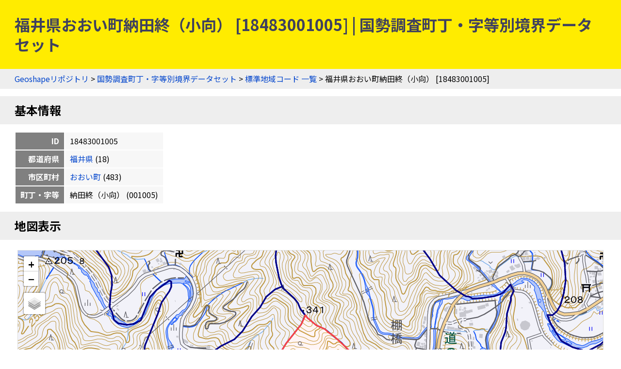

--- FILE ---
content_type: text/html
request_url: https://geoshape.ex.nii.ac.jp/ka/resource/18/18483001005.html
body_size: 3142
content:
<!DOCTYPE html PUBLIC "-//W3C//DTD HTML 4.01 Transitional//EN" "http://www.w3.org/TR/html4/loose.dtd">
<head>
<meta http-equiv="Content-Type" content="text/html; charset=UTF-8">
<script async="true" src="https://www.googletagmanager.com/gtag/js?id=UA-89206154-3"></script><script>
	window.dataLayer = window.dataLayer || [];
	function gtag(){dataLayer.push(arguments);}
	gtag('js', new Date());
	
	gtag('config', 'UA-89206154-3');
      </script><script async="true" src="https://www.googletagmanager.com/gtag/js?id=G-CJ0P2V7PFM"></script><script>
	window.dataLayer = window.dataLayer || [];
	function gtag(){dataLayer.push(arguments);}
	gtag('js', new Date());
	
	gtag('config', 'G-CJ0P2V7PFM');
      </script><meta name="copyright" content="CC BY 4.0">
<link href="https://fonts.googleapis.com/css2?family=Noto+Sans+JP:wght@400;700&amp;display=swap" rel="stylesheet">
<link rel="stylesheet" type="text/css" href="/css/shared.css">
<title>福井県おおい町納田終（小向） [18483001005] | 国勢調査町丁・字等別境界データセット</title>
<script src="/js/jquery-3.5.1.min.js" type="text/javascript" charset="utf-8"></script><script src="https://unpkg.com/leaflet@1.7.1/dist/leaflet.js" type="text/javascript" charset="utf-8"></script><link rel="stylesheet" type="text/css" href="https://unpkg.com/leaflet@1.7.1/dist/leaflet.css">
<script src="/js/topojson.min.js" type="text/javascript" charset="utf-8"></script><script src="/js/tile.js" type="text/javascript" charset="utf-8"></script><script src="/js/ka_key.js" type="text/javascript" charset="utf-8"></script><meta property="og:title" content="福井県おおい町納田終（小向） [18483001005] | 国勢調査町丁・字等別境界データセット">
<meta property="og:type" content="website">
<meta property="og:url" content="https://geoshape.ex.nii.ac.jp/ka/resource/18/18483001005.html">
<meta property="og:image" content="https://geoshape.ex.nii.ac.jp/img/ka.jpg">
<meta property="og:site_name" content="国勢調査町丁・字等別境界データセット">
<meta name="twitter:card" content="summary_large_image">
<meta name="twitter:site" content="@rois_codh">
<meta name="twitter:creator" content="@rois_codh">
</head><body>
<h1>福井県おおい町納田終（小向） [18483001005] | 国勢調査町丁・字等別境界データセット</h1>
<div class="nav">
<a href="/">Geoshapeリポジトリ</a> &gt; <a href="/ka/">国勢調査町丁・字等別境界データセット</a> &gt; <a href="/ka/resource/">標準地域コード 一覧</a> &gt; 福井県おおい町納田終（小向） [18483001005]</div>
<h2 id="basic">基本情報</h2>
<table class="info">
<tr>
<th>ID</th>
<td>18483001005</td>
</tr>
<tr>
<th>都道府県</th>
<td>
<a href="/ka/resource/?%E7%A6%8F%E4%BA%95%E7%9C%8C">福井県</a>
	  (18)
	</td>
</tr>
<tr>
<th>市区町村</th>
<td>
<a href="/ka/resource/18483.html">おおい町</a>
	  (483)
	</td>
</tr>
<tr>
<th>町丁・字等</th>
<td>納田終（小向）
	    (001005)
	  </td>
</tr>
</table>
<h2 id="map">地図表示</h2>
<div class="pane"><table class="pane"><tr><td class="key-map">
<div id="key-map"></div>
<script type="text/javascript">var topojsonUrl = '/ka/topojson/2020/18/r2ka18483.topojson'; var keyCode = '18483001005';</script>
</td></tr></table></div>
<h2 id="polygon">ポリゴン情報</h2>
<table class="info">
<tr>
<th>分類</th>
<td>町丁・字等</td>
</tr>
<tr>
<th>面積(㎡)</th>
<td>284359.681</td>
</tr>
<tr>
<th>周辺長（ｍ）</th>
<td>2576.197</td>
</tr>
<tr>
<th>人口</th>
<td>8</td>
</tr>
<tr>
<th>世帯数</th>
<td>5</td>
</tr>
<tr>
<th>基本単位区（調査区）数</th>
<td>5</td>
</tr>
<tr>
<th>図形中心点</th>
<td>
	    北緯35.391276度,
	    東経135.577917度 / 
	    <a target="gmap" href="https://www.google.co.jp/maps?q=35.391276,135.577917">
	      Google Mapsで開く
	    </a>
</td>
</tr>
<tr>
<th>特殊記号D（飛び地、抜け地フラグ）</th>
<td></td>
</tr>
<tr>
<th>特殊記号E（町丁・字等重複フラグ）</th>
<td></td>
</tr>
</table>
<h2>現在の町丁・字等境界と重なる過去の市区町村一覧（歴史的行政区域データセットβ版）</h2>
<p>赤は主要な市区町村、青は重なりのある全市区町村を示します。なお<a href="/city/#polygon-note">ポリゴンデータの注意事項</a>も参考にしてください。</p>
<form class="source">
<p>
表示データ選択：<label>
<input type="checkbox" id="present-1" name="present" onclick="javascript:toggleSource('present-1')" checked>
国土数値情報
</label>
<label>
<input type="checkbox" id="present-2" name="present" onclick="javascript:toggleSource('present-2')">
行政界変遷DB
</label>
</p>
<p>
市区町村選択：<label>
<input type="checkbox" name="city" onclick="javascript:toggleCity('present')" checked>
重なりが小さい市区町村を隱す
</label>
</p>
</form>
<div class="list"><table class="list">
<thead><tr>
<th>市区町村ID</th>
<th class="address">住所</th>
<th data-source="present-1">1920-01-01</th>
<th data-source="present-2">1920-12-31</th>
<th data-source="present-1">1955-10-01</th>
<th data-source="present-2">1955-12-31</th>
<th data-source="present-2">1968-12-31</th>
<th data-source="present-1">2006-01-01</th>
<th data-source="present-1">2022-01-01</th>
</tr></thead>
<tbody>
<tr class="r1">
<td><a href="/city/resource/18B0020004.html">18B0020004</a></td>
<td>福井県遠敷郡奥名田村</td>
<td class="major" title="1920-01-01" data-source="present-1">100%</td>
<td class="major" title="1920-12-31" data-source="present-2">100%</td>
<td class="empty" title="1955-10-01" data-source="present-1"></td>
<td class="empty" title="1955-12-31" data-source="present-2"></td>
<td class="empty" title="1968-12-31" data-source="present-2"></td>
<td class="empty" title="2006-01-01" data-source="present-1"></td>
<td class="empty" title="2022-01-01" data-source="present-1"></td>
</tr>
<tr class="r0">
<td><a href="/city/resource/18462A1968.html">18462A1968</a></td>
<td>福井県遠敷郡名田庄村</td>
<td class="empty" title="1920-01-01" data-source="present-1"></td>
<td class="empty" title="1920-12-31" data-source="present-2"></td>
<td class="major" title="1955-10-01" data-source="present-1">100%</td>
<td class="major" title="1955-12-31" data-source="present-2">100%</td>
<td class="major" title="1968-12-31" data-source="present-2">100%</td>
<td class="empty" title="2006-01-01" data-source="present-1"></td>
<td class="empty" title="2022-01-01" data-source="present-1"></td>
</tr>
<tr class="r1">
<td><a href="/city/resource/18483A2006.html">18483A2006</a></td>
<td>福井県大飯郡おおい町</td>
<td class="empty" title="1920-01-01" data-source="present-1"></td>
<td class="empty" title="1920-12-31" data-source="present-2"></td>
<td class="empty" title="1955-10-01" data-source="present-1"></td>
<td class="empty" title="1955-12-31" data-source="present-2"></td>
<td class="empty" title="1968-12-31" data-source="present-2"></td>
<td class="major" title="2006-01-01" data-source="present-1">100%</td>
<td class="major" title="2022-01-01" data-source="present-1">100%</td>
</tr>
</tbody>
<thead><tr>
<th>市区町村ID</th>
<th class="address">住所</th>
<th data-source="present-1">1920-01-01</th>
<th data-source="present-2">1920-12-31</th>
<th data-source="present-1">1955-10-01</th>
<th data-source="present-2">1955-12-31</th>
<th data-source="present-2">1968-12-31</th>
<th data-source="present-1">2006-01-01</th>
<th data-source="present-1">2022-01-01</th>
</tr></thead>
</table></div>
<h2 id="search">検索</h2>
<p><a href="/search/">歴史的地名／現代地名による統合検索</a>では、現代および歴史的な市区町村名や現代の町丁・字名による検索が可能です。</p>
<form action="/app/search-place" class="search">
		  地名（の一部）を入力：
    <input type="input" size="50" name="key">
    <input type="submit">
		  </form>
<h2 id="summary">概要</h2>
<p><a href="/ka/">国勢調査町丁・字等別境界データセット</a>とは、国勢調査の実施毎（5年毎）に設定した調査区の境界を中心としたデータセットです。また<a href="/city/">歴史行政区域データセットβ版</a>ともリンクしており、「この町丁・字は、かつてどこの市区町村に属していたか？」などの調査にもご活用ください。2020年版のデータでは、町丁・字等情報＝220,814件を提供しています。</p>
<h2 id="license">ライセンス</h2>
<p>このウェブサイトのコンテンツは、<a href="https://creativecommons.org/licenses/by/4.0/">CC BY 4.0</a>の下に提供されています。データセットをご利用の際には、以下のようなクレジットを表示して下さい。</p>
<p class="highlight">『国勢調査町丁・字等別境界データセット』（CODH作成）
    「令和2年国勢調査町丁・字等別境界データ」（e-Stat）を加工
    doi:10.20676/00000450
</p>
<h2 id="source">出典</h2>
<ol>
<li><a href="/ka/#source-estat">政府統計の総合窓口（e-Stat）「国勢調査町丁・字等別境界データ」2020年</a></li>
<li><a href="/city/dataset/">『Geoshape市区町村IDデータセット』（CODH作成）</a></li>
		      </ol>
<div class="nav">
<a href="/">Geoshapeリポジトリ</a> &gt; <a href="/ka/">国勢調査町丁・字等別境界データセット</a> &gt; <a href="/ka/resource/">標準地域コード 一覧</a> &gt; 福井県おおい町納田終（小向） [18483001005]</div>
<div class="footer">
<a href="https://agora.ex.nii.ac.jp/~kitamoto/">Asanobu KITAMOTO</a>, <a href="https://codh.rois.ac.jp/">ROIS-DS Center for Open Data in the Humanities</a>
</div>
</body>
